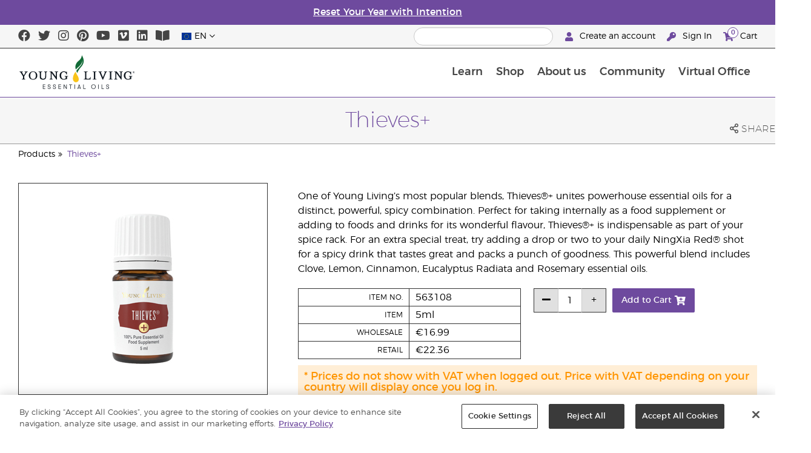

--- FILE ---
content_type: text/html; charset=utf-8
request_url: https://www.youngliving.com/en_eu/products/thieves
body_size: 15870
content:
<!DOCTYPE html>
<html lang="en">
<head>
    <meta charset="utf-8" />
    <meta name="viewport" content="width=device-width, initial-scale=1.0" />
    <link rel="shortcut icon" href="/assets/images/favicon.ico">
    
<meta name="robots" content="NOODP"><link rel="shortcut icon" href="//assets.ctfassets.net/qx1dg9syx02d/3pGKZ2dBhL5gD0O9r85oXT/cbc2bb0c1a4f288d53cc416595b7f08a/favicon.ico"><link rel="icon" type="image/png" href="//images.ctfassets.net/qx1dg9syx02d/5jIZO8KajYqKcbg4i02tDF/179a9f82b7987d6821140dd33138191a/favicon-196x196.png?w=196&h=196" sizes="196x196"><link rel="icon" type="image/png" href="//images.ctfassets.net/qx1dg9syx02d/5jIZO8KajYqKcbg4i02tDF/179a9f82b7987d6821140dd33138191a/favicon-196x196.png?w=96&h=96" sizes="96x96"><link rel="icon" type="image/png" href="//images.ctfassets.net/qx1dg9syx02d/5jIZO8KajYqKcbg4i02tDF/179a9f82b7987d6821140dd33138191a/favicon-196x196.png?w=32&h=32" sizes="32x32"><link rel="icon" type="image/png" href="//images.ctfassets.net/qx1dg9syx02d/5jIZO8KajYqKcbg4i02tDF/179a9f82b7987d6821140dd33138191a/favicon-196x196.png?w=16&h=16" sizes="16x16"><link rel="icon" type="image/png" href="//images.ctfassets.net/qx1dg9syx02d/5jIZO8KajYqKcbg4i02tDF/179a9f82b7987d6821140dd33138191a/favicon-196x196.png?w=128&h=128" sizes="128x128"><meta name="application-name" content="Young Living"><meta name="msapplication-TileColor" content="#FFFFFF"><meta name="msapplication-TileImage" content="//images.ctfassets.net/qx1dg9syx02d/5jIZO8KajYqKcbg4i02tDF/179a9f82b7987d6821140dd33138191a/favicon-196x196.png?w=144&h=144"><meta name="msapplication-square70x70logo" content="//images.ctfassets.net/qx1dg9syx02d/5jIZO8KajYqKcbg4i02tDF/179a9f82b7987d6821140dd33138191a/favicon-196x196.png?w=70&h=70"><meta name="msapplication-square150x150logo" content="//images.ctfassets.net/qx1dg9syx02d/5jIZO8KajYqKcbg4i02tDF/179a9f82b7987d6821140dd33138191a/favicon-196x196.png?w=150&h=150"><meta name="msapplication-wide310x150logo" content="https://images.ctfassets.net/qx1dg9syx02d/7urDFp5QSScC8MBZxTthq/bcf2a7befa4cdca6ec3d85639dd23977/mstile-310x150.png?w=310&h=150"><meta name="msapplication-square310x310logo" content="https://images.ctfassets.net/qx1dg9syx02d/5jIZO8KajYqKcbg4i02tDF/179a9f82b7987d6821140dd33138191a/favicon-196x196.png?w=310&h=310"><link rel="apple-touch-icon-precomposed" href="//images.ctfassets.net/qx1dg9syx02d/5jIZO8KajYqKcbg4i02tDF/179a9f82b7987d6821140dd33138191a/favicon-196x196.png?w=152&h=152"><link rel="apple-touch-icon-precomposed" sizes="57x57" href="http://images.ctfassets.net/qx1dg9syx02d/5jIZO8KajYqKcbg4i02tDF/179a9f82b7987d6821140dd33138191a/favicon-196x196.png?w=57&h=57"><link rel="apple-touch-icon-precomposed" sizes="114x114" href="http://images.ctfassets.net/qx1dg9syx02d/5jIZO8KajYqKcbg4i02tDF/179a9f82b7987d6821140dd33138191a/favicon-196x196.png?w=114&h=114"><link rel="apple-touch-icon-precomposed" sizes="72x72" href="http://images.ctfassets.net/qx1dg9syx02d/5jIZO8KajYqKcbg4i02tDF/179a9f82b7987d6821140dd33138191a/favicon-196x196.png?w=72&h=72"><link rel="apple-touch-icon-precomposed" sizes="144x144" href="http://images.ctfassets.net/qx1dg9syx02d/5jIZO8KajYqKcbg4i02tDF/179a9f82b7987d6821140dd33138191a/favicon-196x196.png?w=144&h=144"><link rel="apple-touch-icon-precomposed" sizes="60x60" href="http://images.ctfassets.net/qx1dg9syx02d/5jIZO8KajYqKcbg4i02tDF/179a9f82b7987d6821140dd33138191a/favicon-196x196.png?w=60&h=60"><link rel="apple-touch-icon-precomposed" sizes="120x120" href="http://images.ctfassets.net/qx1dg9syx02d/5jIZO8KajYqKcbg4i02tDF/179a9f82b7987d6821140dd33138191a/favicon-196x196.png?w=120&h=120"><link rel="apple-touch-icon-precomposed" sizes="76x76" href="http://images.ctfassets.net/qx1dg9syx02d/5jIZO8KajYqKcbg4i02tDF/179a9f82b7987d6821140dd33138191a/favicon-196x196.png?w=76&h=76"><link rel="apple-touch-icon-precomposed" sizes="152x152" href="http://images.ctfassets.net/qx1dg9syx02d/5jIZO8KajYqKcbg4i02tDF/179a9f82b7987d6821140dd33138191a/favicon-196x196.png?w=152&h=152"><script type='text/javascript' src='//static.queue-it.net/script/queueclient.min.js'></script><script data-queueit-c='youngliving' data-queueit-intercept-domain='youngliving.com' data-queueit-intercept="true" type='text/javascript' src='//static.queue-it.net/script/queueconfigloader.min.js'> </script>    <meta name="description" content="Vitality Thieves essential oil uses include supporting overall wellness and a healthy immune system. When taken internally, it may also help support a healthy respiratory system.">
<meta name="twitter:card" content="summary">
<meta name="twitter:site" content="@younglivingeo">
<meta name="twitter:creator" content="@younglivingeo">
<meta name="twitter:title" content="Thieves+">
<meta name="twitter:description" content="Vitality Thieves essential oil uses include supporting overall wellness and a healthy immune system. When taken internally, it may also help support a healthy respiratory system.">
<meta name="twitter:image" content="https://static.youngliving.com/productimages/large/563108.jpg">
<link rel="alternate" href="/en_US/products/thieves-vitality" hreflang="en-us">
<link rel="alternate" href="/es_US/products/thieves-vitality" hreflang="es-us">
<link rel="alternate" href="/en_GB/products/thieves" hreflang="en-gb">
<link rel="alternate" href="/en_EU/products/thieves" hreflang="en">
<link rel="alternate" href="/fi_FI/products/thieves-plus" hreflang="fi-fi">
<link rel="alternate" href="/de_AT/products/thieves" hreflang="de-at">
<link rel="alternate" href="/de_DE/products/thieves" hreflang="de-de">
<link rel="alternate" href="/es_ES/products/thieves" hreflang="es-es">
<link rel="alternate" href="/cs_CZ/products/thieves-plus" hreflang="cs-cz">
<link rel="alternate" href="/sv_SE/products/thieves-plus" hreflang="sv-se">
<link rel="alternate" href="/ro_RO/products/thieves" hreflang="ro-ro">
<link rel="alternate" href="/lt_LT/products/thieves" hreflang="lt-lt">
<link rel="alternate" href="/nl_NL/products/thieves" hreflang="nl-nl">
<link rel="alternate" href="/fr_FR/products/thieves" hreflang="fr-fr">
<link rel="alternate" href="/ru_RU/products/thieves" hreflang="ru-ru">

    <title>Thieves&#x2B; | Young Living Essential Oils</title>
    
            <link href="/assets/styles/min/libs.css?v=zpJADKrdJUGKpRODade-zjr-8IRYLCrRdfpusJHPJoc" rel="stylesheet" />
            <link href="/assets/styles/min/cymbeo.css?v=wKbRFkyJigqHl9IN0g392351-WSUfFguUGXw852NCGM" rel="stylesheet" />
            <link href="/assets/styles/min/yl.css?v=lySZDZfWoXV3qw22c6Ov39u3R00d4V5UvEKiJ7oa38Q" rel="stylesheet" />
        
</head>
<body>
    

<script src="/assets/js/min/libs.js?v=oVXt9Vdpkk3hL5EsSDjd1u-waeEcSSvWGEvyu1mpVF8"></script>
<script src="https://cdn.gbqofs.com/yliving/virtualoffice/p/detector-dom.min.js" id="_cls_detector"></script>

    
<div id="siteHeader" class="content-group c3">

                

    
<style>
  @import url('https://fonts.cdnfonts.com/css/domaine-display');
   @font-face {
  font-family: GT_Walsheim_Pro;
  src: local("GT Walsheim Pro Regular"),local("GTWalsheimProRegular"),url(GTWalsheimProRegular.woff2) format("woff2"),url(GTWalsheimProRegular.woff) format("woff"),url(GTWalsheimProRegular.ttf) format("truetype");
  font-weight: 400;
  font-style: normal
  }
/* Modal base styling */
.modal1 {
display: none;
position: fixed;
z-index: 1;
left: 0;
top: 0;
width: 100%;
height: 100%;
overflow: auto;
background-color: rgba(0,0,0,0.5);

}

.modal-content1 {
background-color: #fefefe;
margin: 80px auto;
padding: 20px;
border: 1px solid #888;
width: 100%;
text-align: center;

}
.modal-content1 > a{
font-size: large;
color: black;
text-align: center;
text-decoration: underline;
}
/* Close button */
.close1 {
color: rgb(69, 69, 69);
float: right;
font-size: 60px !important;
font-weight: bold;

}

.close1:hover,
.close1:focus {
color: black;
text-decoration: none;
cursor: pointer;
}
@media (max-width: 989px) {
.modal-content1 {

margin: 40px auto;


}
}
#countdown {
font-family: 'Domaine Display', sans-serif;
text-align: center;
margin-top: 20px;
margin-bottom:20px;
}

#countdown h2 {
font-size: 1.6rem;  
display: inline-block;
font-weight: 400;
font-family: 'GT_Walsheim_Pro', sans-serif;
}

#timer {
font-weight: 400;
font-family: 'GT_Walsheim_Pro', sans-serif;

}
.black-friday-link {
font-size: 1.6rem;  
color: white;      
text-decoration: none; 
font-weight: bold;  
text-decoration: underline;
font-family: 'Domaine Display', sans-serif;
}

.black-friday-link:hover {
color: white; 
text-decoration: underline;
}
@media only screen and (min-width: 990px) {
#siteHeader {
 transition: opacity 0.3s ease, visibility 0.3s ease;
}

}

        /* ===== Pre‑loader overlay ===== */
        #preloader {
      position: fixed;
      inset: 0;              
      display: flex;
      align-items: center;
      justify-content: center;
      background: #ffffff;
      z-index: 9999;
      opacity: 1;
      transition: opacity .4s ease-out;
    }
    #preloader img{
      width: 50%;
    }
    #preloader .loader-content {
  display: flex;
  flex-direction: column;
  align-items: center;
  gap: 1rem;        /* space between logo and bar */
}
#preloader.loaded {
      opacity: 0;
      pointer-events: none;
    }
/* bar “track” */
.loader-bar {
  width: 200px;
  height: 6px;
  background: #e0e0e0;
  border-radius: 3px;
  overflow: hidden;
  position: relative;
}
/* animated “fill” */
.loader-bar-fill {
  position: absolute;
  inset: 0;            
  background: #006E37;   
  transform: translateX(-100%);        
  animation: load 1.6s cubic-bezier(.4,0,.2,1) infinite;
}


/* keyframes – sweeps left → right in a loop */
@keyframes load {
  0%   { transform: translateX(-100%); }
  50%  { transform: translateX(0);     }
  100% { transform: translateX(100%);  }
}
</style>
<script>
  // Hide the loader
  window.addEventListener('load', () => {
    const preloader = document.getElementById('preloader');
    preloader.classList.add('loaded');          
    preloader.addEventListener('transitionend', () => preloader.remove());

    document.querySelector('main.app').hidden = false;
  });
</script>
      <!-- ===== Pre‑loader (shows until window.load fires) ===== -->
      <div id="preloader">
        <div class="loader-content">         
          <img src="https://images.ctfassets.net/x0wnv07j8mtt/2do1w6GtWLOdE9N06gKEeq/4d7c7fc88f814e83b2baf77a0fcfa9da/YL_Logo_2022_FULL__1_.svg"
               alt="Loading…">
      
          <!-- NEW progress bar -->
          <div class="loader-bar">
            <div class="loader-bar-fill"></div>
          </div>
        </div>
      </div>
<div id="siteHeaderSpecialMessageBar">
<div style="display: none;"  id="countdown" >
<h2>End of the Year Sale ends in:<br> <span id="timer">00d  00h  00m  00s</span></h2>
</div>
<p style="display: none;">Order by 10 December for Christmas delivery!</p>
  <p  >
  <a  href="/en_eu/ipaper/january-2026/reset-rituals-guide-en-eu" >
Reset Your Year with Intention
</a>
</p>
</div>
<div id="linksModal2" class="modal1">
<div class="modal-content1">
  <span class="close1">&times;</span>
  <a href="https://apps.apple.com/us/app/young-living-essentials/id6450831186">
    Kick Off Tickets</a><br><br>
  <a href="https://play.google.com/store/apps/details?id=com.youngliving.android">ANDROID APP ON Google play</a><br>
</div>
</div>
<script src="https://ajax.googleapis.com/ajax/libs/jquery/3.5.1/jquery.min.js"></script>
<script>
$(document).ready(function(){
$('#openMessage').click(function(e) {
  e.preventDefault();
  $('#linksModal2').show();
});

$('.close1, #linksModal2').click(function(){
  $('#linksModal2').hide();
});

$('.modal-content1').click(function(e){
  e.stopPropagation(); 
});
});
</script>
<script>

const countDownDate = new Date("2025-12-11T00:00:00Z").getTime();

const countdownFunction = setInterval(() => {
const now = new Date().getTime();
const distance = countDownDate - now;

if (distance > 0) {
  const days = Math.floor(distance / (1000 * 60 * 60 * 24));
  const hours = Math.floor((distance % (1000 * 60 * 60 * 24)) / (1000 * 60 * 60));
  const minutes = Math.floor((distance % (1000 * 60 * 60)) / (1000 * 60));
  const seconds = Math.floor((distance % (1000 * 60)) / 1000);

  document.getElementById("timer").innerHTML = `${days}d ${hours}h ${minutes}m ${seconds}s`;
} else {
  clearInterval(countdownFunction);
  document.getElementById("countdown").innerHTML = `
    <h2><a href="https://www.youngliving.com/en_eu/ipaper/december-2025/2025-dec-gift-guide-en-eu" target="_self" class="black-friday-link">Gift Guide: Celebrate Moments That Matter</a></h2>
  `;
}
}, 1000);
</script>


    <style>
        #siteHeaderSpecialMessageBar {
   color: #fff;
    background-color: #6E4A9E;
    width: 100%;
    height: 40px;
    display: flex;
    align-items: center;
    justify-content: center;
}

#siteHeaderSpecialMessageBar p, #siteHeaderSpecialMessageBar p a {
    color: #fff;
    margin: 0;
    text-align: center;
    font-size: 16px;
    font-family: 'Montserrat', sans-serif;
    font-weight: 700;
}

#siteHeaderSpecialMessageBar p a {
    text-decoration: underline;
}
#clonedSpecialMessageBar {
    color: #fff;
    background-color: #6E4A9E;
    width: 100%;              
       
    height: 40px;
    display: flex;
    align-items: center;
    justify-content: center;
    position: fixed;
    top: 0;
    left: 0;                 
    right: 0;                
    margin: 0 auto;            
    z-index: 1050;
transform: translateX(0);
}


#clonedSpecialMessageBar p, #clonedSpecialMessageBar p a {
    color: #fff;
    margin: 0;
    text-align: center;
    font-size: 16px;
    font-family: 'Montserrat', sans-serif;
    font-weight: 700;
}

#clonedSpecialMessageBar p a {
    text-decoration: underline;
}
.product-category h2 {
	display: none !important;
 
 };
    </style>

<script>
  !function (t, e, c, n) {
      var s = e.createElement(c);
      s.async = 1, s.src = 'https://statics.yespo.io/scripts/' + n + '.js';
      var r = e.scripts[0];
      r.parentNode.insertBefore(s, r);
      var f = function () {
          f.c(arguments);
      };
      f.q = [];
      f.c = function () {
      f.q.push(arguments);
    };
t['eS'] = t['eS'] || f;
}(window, document, 'script', '97471CC4D899479EA596C8D5C8FCAA17');
</script><script>eS('init');</script>

                
    
<div id="siteHeaderTopBar" class="content-group c3">

            <div class="content-container">
                    

    
<div class="social-media-links content">
<a class="social-icon facebook" target="_blank" href="https://www.facebook.com/YoungLivingEurope/" title="Young Living Essential Oils Facebook">
<i class="fab fa-facebook" aria-hidden="true"></i>
</a>
<a class="social-icon twitter" target="_blank" href="https://twitter.com/yleoeurope" title="Young Living Essential Oils Twitter">
<i class="fab fa-twitter" aria-hidden="true"></i>
</a>
<a class="social-icon instagram" target="_blank" href="https://www.instagram.com/younglivingeurope/" title="Instagram">
<i class="fab fa-instagram" aria-hidden="true"></i>
</a>
<a class="social-icon pinterest" target="_blank" href="https://www.pinterest.co.uk/younglivingeuro/" title="Pinterest">
<i class="fab fa-pinterest" aria-hidden="true"></i>
</a>
<a class="social-icon youtube" target="_blank" href="https://www.youtube.com/YoungLivingEurope" title="Young Living Essential Oils YouTube">
<i class="fab fa-youtube" aria-hidden="true"></i>
</a>
<a class="social-icon vimeo" target="_blank" href="https://vimeo.com/younglivingeurope" title="Vimeo">
<i class="fab fa-vimeo" aria-hidden="true"></i>
</a>
<a class="social-icon linkedin" target="_blank" href="https://www.linkedin.com/company/young-living-essential-oils/" title="Young Living Essential Oils LinkedIn">
<i class="fab fa-linkedin" aria-hidden="true"></i>
</a>
 <a href='https://library.youngliving.com/en/eu'>
        <i class='fas fa-book-open' aria-hidden='true'></i>
        </a>
</div>




                    

    
<div class="site-header-dynamic-controls">
  <div id="headerLocaleSelection" class="locale-selections"></div>
  <div id="headerProductSearch" class="yl-search" data-prodidx="YL_Products_en_EU_Prod" data-catidx="YL_Categories_en_EU_Prod"></div>
</div>

    <style>
        #siteHeader .site-header-dynamic-controls {
  margin: 0 10px;
  flex: 2;
  display: flex;
  align-items: center;
  justify-content: space-between;
};
    </style>



                    

    
<div id="siteHeaderVoLinks" class="content">

<a class="link signed-out" href="/vo/#/enroll/start">
  <i class="fas fa-user"></i>
Create an account
</a>
<a class="link signed-out" href="/vo/#/login">
  <i class="fas fa-key"></i>
Sign In
</a>
<span class="link signed-in">
  <i class="fas fa-user"></i>
  <span class="user-name-value"></span>
  <span class="sub-menu">
    <button class="logout-control"> Logout </button>
    <a href="/vo/#/my-profile-dashboard">My Profile</a>
  </span>
</span>
<a class="link cart-icon" href="/vo/#/shopping-cart" >
  <i class="fas fa-shopping-cart">
    <span class="cart-indicator">
      <span class="cart-qty"></span>
    </span>
  </i>
Cart
</a>
</div>




            </div>
</div>





                
    
<div id="siteHeaderMainBar" class="content-group c4">

            <div class="content-container">
                    

    
<div id="mobileMenuControls">
  <button id="mobileMenuBtn">
    <i class="fas fa-bars"></i>
  </button>
  <button id="mobileSearchBtn">
    <i class="fas fa-search"></i>
  </button>
</div>




                    

    
<div class="site-logo">
                <a href="/en_EU">
<img src="https://images.ctfassets.net/x0wnv07j8mtt/2do1w6GtWLOdE9N06gKEeq/4d7c7fc88f814e83b2baf77a0fcfa9da/YL_Logo_2022_FULL__1_.svg">
                </a>
</div>




                    
    
<div id="siteHeaderMenuItems" class="content-group c6 menu-items">

                
    
<div class="content-group c1 menu-item with-content">
            <a class="title" href="/en_EU/discover">
                Learn
            </a>

            <div class="menu-content two-column">
                    

    
<div class='menu-content-item'>
  <a class='title' href='/en_EU/discover'>Discover Essential Oils</a>
  <div class='links'>
    <a href='/en_EU/discover/about'>About Essential Oils</a>
<a href='/en_EU/discover/history-of-essential-oils'>History of Essential Oils</a>
    <a href='/en_EU/discover/guide'>Essential Oils Guide</a>
    <a href='/en_EU/discover/safety-guidelines'>Essential Oil Safety</a>
    <a href='/en_EU/discover/seed-to-seal'>Seed to Seal®</a>
    <a href='/en_EU/essential-oil-diffuser-guide'>Essential Oil Diffuser Guide</a>
             <a href='/en_EU/opportunity/enrolment-process'>Young Living Enrolment Process</a>
  </div>
</div>

<div class='menu-content-item'>
  <span class='title'>Young Living Brands</span>
  <div class='links'>
    <a href='/en_EU/products/c/beauty/bath-body/kidscents'>KidScents®</a>
    <a href='/en_eu/products/c/healthy-and-fit/ningxia'>NingXia Red®</a>
    <a href='/en_EU/products/c/savvy-minerals'>Savvy Minerals®</a>
    <a href='/en_EU/products/c/at-home/seedlings'>Seedlings®</a>
    <a href='/en_EU/products/brands/thieves'>Thieves®</a>
      <a href='/en_eu/simplified-by-jakob-and-kait-eu'>Simplified by Jacob + Kait</a>
     </div>
</div>

<div class='menu-content-item'>
<span class='title'>Food Supplements</span>
<div class='links'>
  <a href='/en_eu/products/c/healthy-and-fit/supplements'>Supplements</a>
    <a href='/en_eu/supplements-learn-about-nutrients'>Learn about nutrients</a>
<a href='https://viewer.ipaper.io/young-living/supplements-2025/yl-emea-supplementguide-2025-nl/'>The Young Living Food Supplements Guide</a>
</div>
</div>

<div class='menu-content-item'>
  <span class='title'>Global Farms</span>
  <div class='links'>
  <a href='/en_EU/company/younglivingfarms'>Global Farms</a>
  </div>
</div>

<div class='menu-content-item'>
  <span class='title'>Common Questions</span>
  <div class='links'>
    <a href='/blog/eu/en/how-to-use-essential-oils/'>How to Use Essential Oils</a>
  </div>
</div>




            </div>
</div>





                
    
<div id="productsMenuGroup" class="content-group c1 menu-item with-content">
            <a class="title" href="/en_EU/products">
                Shop
            </a>

            <div class="menu-content three-column">
                    

    
<div class='menu-content-item'>
	<a class='title' href='/en_eu/products/c/new-and-featured'>New Products & Offers</a>
	  <div class='links'>
		<a href='/en_eu/products/c/new-and-featured'>New Products & Offers</a>
		<a href='/en_eu/products/c/loved-by-millions'>Best Sellers</a>

	  </div>
	</div>
	
	
	<div class='menu-content-item'>
	<a class='title' href='/en_eu/products/c/youngliving-brands'>Young Living Brands</a>
	  <div class='links'>
		<a href='/en_eu/products/c/essential-oils/animal-scents'>Animal Scents®</a>
		<a href='/en_eu/products/kidscents-new'>KidScents®</a>
		<a href='/en_eu/products/ningxia-red-new'>NingXia Red®</a>
		<a href='/en_eu/products/c/beauty/bloom-products'>Bloom®</a>
		<a href='/en_eu/products/c/beauty/art-products'>Art®</a>
		<a href='/en_eu/products/c/home/seedlings-new'>Seedlings®</a>
		<a href='/en_eu/products/brands/thieves-new'>Thieves®</a>
                <a href='/en_eu/simplified-by-jakob-and-kait-eu'>Simplified by Jacob + Kait</a>
	  </div>
	</div>
	
	<div class='menu-content-item'>
	<a class='title' href='/en_eu/products/c/healthy-and-fit/supplements-new'>Food Supplements</a>
	  <div class='links'>
		<a href='/en_eu/products/c/healthy-and-fit/supplements-new'>Food Supplements</a>
		
	</div>
	</div>
	
	<div class='menu-content-item'>
	<a class='title' href='/en_eu/products/c/essential-oils-new'>Essential Oil Products</a>
	  <div class='links'>
		<a href='/en_eu/products/c/essential-oils/singles'>Essential Oil Singles</a>
		<a href='/en_eu/products/c/essential-oils/blends'>Essential Oil Blends</a>
		<a href='/en_eu/products/c/essential-oils/roll-ons'>Essential Oil Roll-Ons</a>
		<a href='/en_eu/products/c/essential-oils/collections'>Collections</a>
		<a href='/en_eu/products/c/essential-oils/plus-oil-range'>Plus Oil Range</a>
	  </div>
	</div>
	
	<div class='menu-content-item'>
	<a class='title' href='/en_eu/products/c/starter-kits'>Starter Kits</a>
	  <div class='links'>
		<a href='/en_eu/opportunity/products/starter-kit'>Premium Starter Kits</a>
		<a href='/en_eu/opportunity/products/essential-rewards-kits'>Loyalty Rewards Kits</a>
	  </div>
	</div>
	
	<div class='menu-content-item'>
	<a class='title' href='/en_eu/products/c/diffusers'>Diffusers</a>
	  <div class='links'>
		<a href='/en_eu/products/c/essential-oils/tools'>Diffusers</a>
		<a href='/en_eu/products/c/replacement-parts'>Replacement parts</a>
		
	  </div>
	</div>
	
	<div class='menu-content-item'>
	<a class='title' href='/en_eu/products/c/business-tools'>Business Tools</a>
	  <div class='links'>
		<a href='/en_eu/products/id/50941'>Product Guide</a>
		<a href='/en_eu/shop/business-tools/samples'>Samples</a>
		<a href='/en_eu/opportunity/products/business-accessories'>Accessories</a>
	  </div>
	</div>
	
	<div class='menu-content-item'>
	<a class='title' href='/en_eu/products/c/personal-care'>Personal Care</a>
	  <div class='links'>
		<a href='/en_eu/shop/personal-care/skin-care'>Skin Care</a>
		<a href='/en_eu/shop/personal-care/body-care'>Body Care</a>
		<a href='/en_eu/products/c/essential-oils/massage-oils'>Massage Oils</a>
		<a href='/en_eu/products/c/beauty/bath-body/hair-care'>Hair Care</a>
		<a href='/en_eu/products/c/home/oral-care'>Dental Care</a>
	   </div>
	</div>
	
	<div class='menu-content-item'>
	<a class='title' href='/en_eu/products/c/shop-by-need'>Shop by need</a>
	  <div class='links'>
		<a href='/en_eu/shop-by-need/feminine-wellness'>Feminine Wellness</a>
		<a href='/en_eu/shop-by-need/masculine-wellness'>Masculine Wellness</a>
		<a href='/en_eu/shop-by-need/inspired-living'>Inspired Living</a>
		<a href='/en_eu/shop-by-need/natural-homecare'>Natural homecare</a>
		<a href='/en_eu/shop-by-need/rest-relaxation'>Rest / Relaxation</a>
		<a href='/en_eu/shop-by-need/sport'>Sport</a>
	  </div>
	</div>
	
	
	<div class='menu-content-item'>
	<a class='title' href='/en_eu/products/c/shop-by-season'>Shop by Season</a>
	  <div class='links'>
		<a href='/en_eu/shop-by-season/autumn'>Autumn</a>
		<a href='/en_eu/shop-by-season/spring'>Spring</a>
		<a href='/en_eu/shop-by-season/summer'>Summer</a>
		<a href='/en_eu/shop-by-season/winter'>Winter</a>
	  </div>
	</div>
	
	
	




            </div>
</div>





                
    
<div class="content-group c1 menu-item with-content">
            <a class="title" href="/en_EU/opportunity">
                About us
            </a>

            <div class="menu-content two-column">
                    

    
<div class='menu-content-item'>
<a class='title' href='/en_eu/opportunity/become-a-brand-partner'>Become a Brand Partner</a>
<div class='links'>
<a href='/en_eu/opportunity/become-a-brand-partner'>Become a Brand Partner</a>
</div>
</div>

<div class='menu-content-item'>
<a class='title' href='/en_eu/opportunity/compensation-plan'>Compensation Plan</a>
<div class='links'>
<a href='/en_eu/opportunity/compensation-plan'>Compensation Plan</a>
</div>
</div>

<div class='menu-content-item'>
<a class='title' href='/en_eu/opportunity/loyalty-rewards'>Loyalty Rewards</a>
<div class='links'>
<a href='/en_eu/opportunity/loyalty-rewards'>Loyalty Rewards</a>
</div>
</div>

<div class='menu-content-item'>
<a class='title' href='/en_eu/opportunity/success'>Brand Partner Moments</a>
<div class='links'>
<a href='/en_eu/opportunity/success'>Brand Partner Moments</a>
</div>
</div>

<div class='menu-content-item'>
<a class='title' href='/en_eu/company/events/recognition'>Global Recognition</a>
<div class='links'>
<a href='/en_eu/opportunity/Recognition/rank-advancement'>Rank Advancement</a>
<a href='/en_eu/company/events/recognition'>Recognition Retreats</a>
</div>
</div>

<div class='menu-content-item'>
<a class='title' href='/en_eu/company/about/anniversary/25-benefits-of-being-a-young-living-member'>25 Brand Partner Benefits</a>
<div class='links'>
<a href='/en_eu/company/about/anniversary/25-benefits-of-being-a-young-living-member'>25 Brand Partner Benefits</a>
</div>
</div>




            </div>
</div>





                
    
<div class="content-group c1 menu-item with-content">
            <a class="title" href="/en_EU/company">
                Community
            </a>

            <div class="menu-content three-column">
                    

    
  <div class='menu-content-item'>
  <a class='title' href='/en_EU/company/about'>About Young Living</a>
  <div class='links'>
  <a href='/en_EU/company/our-founder'>Our Founder</a>
  <a href='/en_EU/company/about/mission-statement'>Mission Statement</a>
  <a href='/en_eu/company/protecting-our-planet'>Protecting Our Planet</a>
  <a href='/en_EU/company/about/executive-management-team'>Executive Management Team</a>
  <a href='/en_EU/company/about/global-leadership-team'>Global Leadership Team</a>
  <a href='/en_EU/company/younglivingfarms'>Young Living Farms</a>
  <a href='/en_eu/yl-patent-page'>Young Living Patents</a>
  <a href='/en_eu/discover/the-young-living-difference'>The Young Living Difference</a>
  </div>
  </div>

  <div class='menu-content-item'>
  <a class='title' href='/en_EU/company/events/featured-events'>Events</a>
  <div class='links'>
<a style="display: none;" href='/en_eu/kick-off-2025'>Kick-Off </a>
 <a href='/en_EU/company/events/featured-events'>All Events</a>
<a style="display: none;" href='/en_eu/european-convention-vienna'>2025 European Convention</a>
<a href='/en_eu/greece-together-incentive'>Greece Together</a>
<a href='/en_eu/company/events/featured-events/young-living-day'>Young Living Day</a>  
  <a href='/en_EU/company/events/recognition'>Recognition Retreats</a>
  </div>
  </div>

  <div class='menu-content-item'>
  <span class='title'>Opportunity</span>
  <div class='links'>
  <a href='https://www.youngliving.com/en_EU/opportunity/Promotions/'>Promotions</a>
<a style="display: none;" href='/en_eu/december-enrolment-promotion'>Enrolment Promotion</a>
<a style="display: none;"  href='https://www.youngliving.com/en_eu/incentive-3-2-1'>3-2-1 Incentive</a>
<a style="display: none;"  href='https://www.youngliving.com/en_eu/discover-yl-incentive'>Discover YL: Your Meeting, Your Momentum!</a>
 <a href='https://young-living.esclick.me/1N8wKObNwK8q'>Promotional Newsletter</a>
  </div>
  </div>

  <div class='menu-content-item'>
  <a class='title' href='/en_EU/company/media'>Media Center</a>
  <div class='links'>
  <a href='https://library.youngliving.com/en/eu'>Digital Library</a>
  <a href='https://www.youngliving.com/blog/eu/en/'>Blog</a>
  </div>
  </div>

  <div class='menu-content-item'>
  <a class='title' href='/en_EU/company/contactus'>Contact Us</a>
  <div class='links'>
  <a href='/en_EU/company/contactus/GHQ-virtual-tour'>Global Headquarters Virtual Tour</a>
  <a href='/en_EU/company/contactus/international'>International Offices</a>
  <a href='/en_EU/company/careers'>Careers</a>
  </div>
  </div>





            </div>
</div>





                
    
<div class="content-group c1 menu-item with-content">
            <a class="title" href="/vo">
                Virtual Office
            </a>

            <div class="menu-content two-column">
                    

    
<div class="menu-content-item signed-out">
<a class="title" href="/vo/#/login">
                Sign In
            </a>
</div>
<div class="menu-content-item signed-out">
<a class="title" href="/vo/#/enroll/start">
                Become a Brand Partner
            </a>
</div>
<div class="menu-content-item signed-in with-content">
<a class="title" href="/vo/#/dashboard">
                Dashboard
            </a>
<div class="links">
<a href="/vo/#/dashboard/summary">
                   Summary
                 </a>
<a href="/vo/#/dashboard/qualification">
                   Rank Qualification
                 </a>
<a href="/vo/#/dashboard/silverbound">
                   Silver Bound
                 </a>
</div>
</div>
<div class="menu-content-item signed-in">
<a class="title" href="/vo/#/news">
                Brand Partner News
            </a>
</div>
<div class="menu-content-item signed-in with-content">
<a class="title" href="/vo/#/essential-rewards">
               Loyalty Rewards
            </a>
<div class="links">
<a href="/vo/#/essential-rewards/dashboard/my-order">
                   My Monthly Order
                 </a>
<a href="/vo/#/essential-rewards/dashboard/points">
                   Loyalty Points
                 </a>
<a href="/vo/#/essential-rewards/dashboard/pv-assistant">
                   PV Assistant
                 </a>
</div>
</div>
<div class="menu-content-item signed-in">
<a class="title" href="/vo/#/quick-order/shopping-cart">
                Cart
            </a>
</div>
<div class="menu-content-item signed-in">
<a class="title" href="/vo/#/organization">
                Downline Viewer
            </a>
<div class="links">
<a href="/vo/#/organization/fs">
                   Full View
                 </a>
<a href="/vo/#/organization">
                   Downline Viewer
                 </a>
<a href="/vo/#/messagecenter">
                   Message Center
                 </a>
</div>
</div>
<div class="menu-content-item signed-in with-content">
<a class="title" href="/vo/#/resources">
                Brand Partner Resources
            </a>
<div class="links">
<a href="/vo/#/resources">
                  Brand Partner Resources
                 </a>
<a href="/vo/#/resources/policies">
                   Policies and Procedures
                 </a>
<a href="/vo/#/event-asset-hub">
                   Event Asset Hub
                 </a>
<a href="/vo/#/link-builder">
                   Link Builder
                 </a>
</div>
</div>
<div class="menu-content-item signed-in with-content">
<a class="title" href="/vo/#/my-profile-dashboard">
                My Profile
            </a>
<div class="links">
<a href="/vo/#/my-profile-dashboard">
                   My Profile
                 </a>
<a href="/vo/#/account/commissions">
                   My Commission
                 </a>
<a href="/vo/#/account-information/order-history">
                   My Order History
                 </a>
<a href="/vo/#/my-address-book">
                   My Address Book
                 </a>
<a href="/vo/#/my-profile/my-wallet">
                   My Wallet
                 </a>
<a href="/vo/#/my-profile/voucher/voucher-history">
                  Voucher History
                 </a>
<a href="/vo/#/my-profile/preferences">
                   My Preferences
                 </a>
<a href="/vo/#/pws/subscription">
                   MyYL Website
                 </a>
</div>
</div>




            </div>
</div>





                

    
<div id="mainMenuLocaleSelection" class="locale-selections"></div>




</div>





                    

    
<div id="mobileMenuIndicators">
  <a class="cart-icon" href="/vo/#/shopping-cart" >
    <i class="fas fa-shopping-cart"></i>
    <span class="cart-indicator">
      <span class="cart-qty"></span>
    </span>
  </a>
</div>

<div id="mobileSearchBar">
  <div class="yl-search" data-prodidx="YL_Products_en_EU_Prod" data-catidx="YL_Categories_en_EU_Prod"></div>
</div>




            </div>
</div>





</div>


    <style>
        @media only screen and (max-width: 989px) {
  body {
    padding-top: 97px;
  }

  #siteHeader #siteHeaderMainBar #mobileSearchBar {
    top: 97px;
  }

  #siteHeader #siteHeaderMainBar>.content-container>.menu-items {
    top: 97px;
  }
}

@media only screen and (min-width: 990px) {
  body {
    padding-top: 160px;
  }
}

@media only screen and (min-width: 990px) {
#siteHeader #siteHeaderMainBar>.content-container>.menu-items .menu-item>.menu-content>.menu-content-item>.title {
    color: #6E4A9E;
    display: block;
    font-size: 16px;
    font-weight: normal;
    padding-bottom: 3px;
    border-bottom: 1px solid #b3b3b3;
    margin-bottom: 10px;
    font-family: 'Montserrat', sans-serif;
    text-decoration: none;
}
}

;
    </style>


    <main id="mainPage">
            <header id="pageTitle">
                <div class="content-container">
                    <div id="pageTitleContent">
                        <h1>Thieves&#x2B;</h1>

                    </div>
                    <div class="social-share-links">
                        <div class="icon a2a_dd">
                            <i class="far fa-share-alt"></i>
                            <span class="text">Share</span>
                        </div>
                    </div>
                </div>
            </header>

            <div id="pageBreadcrumbs">
                <div class="content-container">
                    <a href='/en_EU/products'>Products</a>
<a href='/en_EU/products/thieves'>Thieves+</a>

                </div>
            </div>

            

<div class="product-view">
    <div class="content-container">
        <div class="product-images">
            <div id="productImageView">
                <div class="image-wrap">
                    <div class="image-view">
                        <div class="image">
                            <img src="https://static.youngliving.com/productimages/large/563108.jpg" onerror="this.src='/assets/images/no-image.svg'"/>
                        </div>
                    </div>
                </div>
            </div>
        </div>
        <div class="product-meta">
            <div class="description">
                <p>
                    <p>One of Young Living’s most popular blends, Thieves®+ unites powerhouse essential oils for a distinct, powerful, spicy combination. Perfect for taking internally as a food supplement or adding to foods and drinks for its wonderful flavour, Thieves®+ is indispensable as part of your spice rack. For an extra special treat, try adding a drop or two to your daily NingXia Red® shot for a spicy drink that tastes great and packs a punch of goodness. This powerful blend includes Clove, Lemon, Cinnamon, Eucalyptus Radiata and Rosemary essential oils.</p>


                </p>
            </div>

            <div id="shoppingInformation" class="shopping-information">
                <div class="sku-information">
                    <table>
                        <tbody>
                        <tr>
                            <td>
                                    Item No.
                            </td>
                            <td class="part-number">
                            </td>
                        </tr>
                        <tr>
                            <td>
                                    Item
                            </td>
                            <td class="variant">
                            </td>
                        </tr>
                        <tr>
                            <td>
                                    Wholesale
                            </td>
                            <td class="wholesale-price">
                            </td>
                        </tr>
                        <tr>
                            <td>
                                    Retail
                            </td>
                            <td class="retail-price">
                            </td>
                        </tr>
                        <tr class="signed-in">
                            <td>
                                    PV
                            </td>
                            <td class="point-value">
                            </td>
                        </tr>
                        </tbody>
                    </table>
                </div>
                <div class="sku-controls">
                    <div class="available-skus"></div>
                    <div class="controls">
                        <div class="quantity-controls">
                            <button class="quantity-decrement control" data-itemid="">
                                <i class="fas fa-minus"></i>
                            </button>
                            <input type="text" readonly data-itemid="" value="1" />
                            <button class="quantity-increment control" data-itemid="">
                                <i class="fas fa-plus"></i>
                            </button>
                        </div>
                        <div class="cart-controls">
                            <button class="add-to-cart" data-itemid="">
                                <span>Add to Cart</span>
                                <i class="fas fa-cart-plus"></i>
                            </button>
                        </div>
                    </div>
                </div>
            </div>

            <p id="outOfStockWarning" class="warning">
                This item is currently not available for purchase.
            </p>

            <p id="memberOnlyWarning" class="warning">
                This product is only available for registered Brand Partners or as a part of the Loyalty Rewards Programme.
            </p>

            <p id="taxInclusiveWarning" class="warning">
                * Prices do not show with VAT when logged out. Price with VAT depending on your country will display once you log in.
            </p>
        </div>
    </div>
</div>

<script>
    window.productId = 3687;
</script>



        <div id="pageBody" class="has-sidebar">
            <div class="content-container">
                    <nav id="pageNavigation" class="page-sidebar">
                        <div class="sidebar">
                            
<div id="productsMenuGroup" class="content-group c1 menu-item with-content">
            <a class="title" href="/en_EU/products">
                Shop
            </a>

            <div class="menu-content three-column">
                    

    
<div class='menu-content-item'>
	<a class='title' href='/en_eu/products/c/new-and-featured'>New Products & Offers</a>
	  <div class='links'>
		<a href='/en_eu/products/c/new-and-featured'>New Products & Offers</a>
		<a href='/en_eu/products/c/loved-by-millions'>Best Sellers</a>

	  </div>
	</div>
	
	
	<div class='menu-content-item'>
	<a class='title' href='/en_eu/products/c/youngliving-brands'>Young Living Brands</a>
	  <div class='links'>
		<a href='/en_eu/products/c/essential-oils/animal-scents'>Animal Scents®</a>
		<a href='/en_eu/products/kidscents-new'>KidScents®</a>
		<a href='/en_eu/products/ningxia-red-new'>NingXia Red®</a>
		<a href='/en_eu/products/c/beauty/bloom-products'>Bloom®</a>
		<a href='/en_eu/products/c/beauty/art-products'>Art®</a>
		<a href='/en_eu/products/c/home/seedlings-new'>Seedlings®</a>
		<a href='/en_eu/products/brands/thieves-new'>Thieves®</a>
                <a href='/en_eu/simplified-by-jakob-and-kait-eu'>Simplified by Jacob + Kait</a>
	  </div>
	</div>
	
	<div class='menu-content-item'>
	<a class='title' href='/en_eu/products/c/healthy-and-fit/supplements-new'>Food Supplements</a>
	  <div class='links'>
		<a href='/en_eu/products/c/healthy-and-fit/supplements-new'>Food Supplements</a>
		
	</div>
	</div>
	
	<div class='menu-content-item'>
	<a class='title' href='/en_eu/products/c/essential-oils-new'>Essential Oil Products</a>
	  <div class='links'>
		<a href='/en_eu/products/c/essential-oils/singles'>Essential Oil Singles</a>
		<a href='/en_eu/products/c/essential-oils/blends'>Essential Oil Blends</a>
		<a href='/en_eu/products/c/essential-oils/roll-ons'>Essential Oil Roll-Ons</a>
		<a href='/en_eu/products/c/essential-oils/collections'>Collections</a>
		<a href='/en_eu/products/c/essential-oils/plus-oil-range'>Plus Oil Range</a>
	  </div>
	</div>
	
	<div class='menu-content-item'>
	<a class='title' href='/en_eu/products/c/starter-kits'>Starter Kits</a>
	  <div class='links'>
		<a href='/en_eu/opportunity/products/starter-kit'>Premium Starter Kits</a>
		<a href='/en_eu/opportunity/products/essential-rewards-kits'>Loyalty Rewards Kits</a>
	  </div>
	</div>
	
	<div class='menu-content-item'>
	<a class='title' href='/en_eu/products/c/diffusers'>Diffusers</a>
	  <div class='links'>
		<a href='/en_eu/products/c/essential-oils/tools'>Diffusers</a>
		<a href='/en_eu/products/c/replacement-parts'>Replacement parts</a>
		
	  </div>
	</div>
	
	<div class='menu-content-item'>
	<a class='title' href='/en_eu/products/c/business-tools'>Business Tools</a>
	  <div class='links'>
		<a href='/en_eu/products/id/50941'>Product Guide</a>
		<a href='/en_eu/shop/business-tools/samples'>Samples</a>
		<a href='/en_eu/opportunity/products/business-accessories'>Accessories</a>
	  </div>
	</div>
	
	<div class='menu-content-item'>
	<a class='title' href='/en_eu/products/c/personal-care'>Personal Care</a>
	  <div class='links'>
		<a href='/en_eu/shop/personal-care/skin-care'>Skin Care</a>
		<a href='/en_eu/shop/personal-care/body-care'>Body Care</a>
		<a href='/en_eu/products/c/essential-oils/massage-oils'>Massage Oils</a>
		<a href='/en_eu/products/c/beauty/bath-body/hair-care'>Hair Care</a>
		<a href='/en_eu/products/c/home/oral-care'>Dental Care</a>
	   </div>
	</div>
	
	<div class='menu-content-item'>
	<a class='title' href='/en_eu/products/c/shop-by-need'>Shop by need</a>
	  <div class='links'>
		<a href='/en_eu/shop-by-need/feminine-wellness'>Feminine Wellness</a>
		<a href='/en_eu/shop-by-need/masculine-wellness'>Masculine Wellness</a>
		<a href='/en_eu/shop-by-need/inspired-living'>Inspired Living</a>
		<a href='/en_eu/shop-by-need/natural-homecare'>Natural homecare</a>
		<a href='/en_eu/shop-by-need/rest-relaxation'>Rest / Relaxation</a>
		<a href='/en_eu/shop-by-need/sport'>Sport</a>
	  </div>
	</div>
	
	
	<div class='menu-content-item'>
	<a class='title' href='/en_eu/products/c/shop-by-season'>Shop by Season</a>
	  <div class='links'>
		<a href='/en_eu/shop-by-season/autumn'>Autumn</a>
		<a href='/en_eu/shop-by-season/spring'>Spring</a>
		<a href='/en_eu/shop-by-season/summer'>Summer</a>
		<a href='/en_eu/shop-by-season/winter'>Winter</a>
	  </div>
	</div>
	
	
	




            </div>
</div>



                        </div>
                    </nav>
                <div id="pageBodyContent">
                    
    
<div id="seedToSealInfo">
    <div class="logo">
        <img src="https://images.ctfassets.net/x0wnv07j8mtt/6HUjqqRxdv0Ebu1VNXtMRi/7ec0a2b429877cca43ee797a2be532cb/seed-to-seal.png" alt="Seed to Seal Logo" />
    </div>
    <div class="description">
        <p>For 25 years our Seed to Seal® quality commitment has been both a promise to you and a reflection of our sense of global stewardship and accountability. We believe you want only the best for your family and yourself—products that are genuine, free from harmful synthetics, and of unmatched purity. Our proprietary Seed to Seal promise is our pledge to you, the earth, and ourselves that Young Living products will be the best available, now and always.</p><p>Seed to Seal and its three pillars—Sourcing, Science, and Standards—are infused into every aspect of our exacting essential oil production processes, both on our own farms and our carefully curated family of partner farms. Seed to Seal is infused into our painstaking quality testing and retesting to ensure that your family enjoys the purest essential oil products on the planet. Ultimately, Seed to Seal is infused into everything we do. We know that for us—and for you—simply nothing else will do.</p>
    </div>
</div>




<cymbeo-deprecated>
<div class="pagewrapper">
<div class="pagemain">
<div class="pagecontent web-content">
<div class="content-container">
<div class="tab-outer c50" id="ProductTabOuter">
<div class="tab-container c50" id="ProductTabContainer">
<div class="tab-inner c50">
<div class="tab-nav c50">
<a class="tab c50 active" data-target="s1">How to Use</a>
<a class="tab c50 " data-target="s2">Ingredients</a>
</div>
</div>
</div>
</div>
<div class="child-spacing">
<section class="product-content-section c50" id="s1">
<div class="name c50">How to Use<span class="arrow c50">
<i class="far fa-chevron-down">
<span></span>
</i>
</span>
</div>
<div class="product-content-container c50">
<h2 class="heading c50">How to Use</h2>
<div class="product-content c50 child-spacing">
<div class="text-block c82">
<div class="text c82">
<p>Add Thieves+ to your favourite hot drink for a delicious, spicy zing.</p>
<p>Give baked goods and hot cereal a boost of flavour by adding a drop or two of Thieves+.
</p>
<p>Spice up your NingXia Red shot by including a drop of Thieves+ to take advantage of the festive taste and aroma.
</p>
<p>
<b>Directions
</b>
</p>
<p>Dilute 1 drop of Thieves+ in 4 drops of V-6TM Vegetable Oil Complex and place in a capsule. Take once daily or as directed by a health professional.
</p>
</div>
</div>
</div>
</div>
</section>
<section class="product-content-section c50" id="s2">
<div class="name c50">Ingredients<span class="arrow c50">
<i class="far fa-chevron-down">
<span></span>
</i>
</span>
</div>
<div class="product-content-container c50">
<h2 class="heading c50">Ingredients</h2>
<div class="product-content c50 child-spacing">
<div class="text-block c82">
<div class="text c82">Clove (Syzygium aromaticum)† bud oil, Lemon (Citrus limon)† peel oil, Cinnamon (Cinnamomum verum)† bark oil, Eucalyptus (Eucalyptus radiata)† leaf oil, Rosemary (Rosmarinus of cinalis)† leaf oil †100% pure essential oil</div>
</div>
</div>
</div>
</section>
</div>
</div>
</div>
</div>
</div>
</cymbeo-deprecated>
<script>
    document.addEventListener("DOMContentLoaded", function() {
        //Full content path to avoid process other element with same .hersoslide class
        //Warning: If the structure of the pageMarkup in Contentful changes this will break this functionality
        const slides = document.querySelectorAll('cymbeo-deprecated .top.hero .cycle-slideshow .heroslide');
        const processedSlides = new Array(slides.length).fill(false);

        slides.forEach((slide, index) => {
            processedSlides[index] = false;

            const observer = new MutationObserver((mutations) => {
                mutations.forEach(async (mutation) => {
                    if (mutation.attributeName === 'class') {
                        const currentlyActive = slide.classList.contains('cycle-slide-active');
                        const alreadyProcessed = processedSlides[index];

                        if (currentlyActive && !alreadyProcessed) {
                            processedSlides[index] = true;
                            await callAmplitudeService(slide, index, AmpliEventContext.DotComPromotionViewed);
                        }
                    }
                });
            });

            observer.observe(slide, { attributes: true });

            const anchor = slide.querySelector('a');
            if (anchor) {
                anchor.addEventListener('click', async function() {
                    await callAmplitudeService(slide, index, AmpliEventContext.DotComPromotionClicked);
                });
            }
        });

        async function callAmplitudeService(slide, index, context) {
            const href = slide.querySelector('a') ? slide.querySelector('a').getAttribute('href') : '';
            const promotionName = getPromotionNameFromClassList(slide.classList);
            const promotionContent = href;
            const locale = 'en-EU';
            const promotionLocation = `home page hero slide, ${locale}`;

            // Check if amplitudeService exists and call it
            if (typeof window.amplitudeService !== 'undefined' && window.amplitudeService) {
                // TO-DO: Before deploying this to PROD, this commented code needs to be removed.
                // Currently, it will remain commented to not lose track of the events and logic implemented to make it work.
                // This code needs to be refactored due to the changes in the Amplitude project
                // Due to the Amplitude request creation is disabled will not affect to send a dummy event type,
                // this was made to avoid changing the logic without knowing if will be need it or not

                // await window.amplitudeService.createBasicAmplitudeRequest({
                //     context: context,
                //     additionalData: {
                //         promotionContent: promotionContent,
                //         promotionLocation: promotionLocation,
                //         promotionName: promotionName,
                //         promotionOrderPosition: index.toString()
                //     }
                // })
            }
        }

        function getPromotionNameFromClassList(classList) {
            //Warning: If promotion don't follow the structure slide-[PROMOTION_NAME] this logic will not work
            let promotionName = '';
            const filteredClassNames = Array.from(classList).filter(className =>
                className.startsWith('slide-') && !className.includes('cycle-slide')
            );

            if (filteredClassNames.length > 0) {
                //Warning: If class have multiple class following the structure slide-[PROMOTION_NAME], only the last one will be valid
                const lastClassName = filteredClassNames[filteredClassNames.length - 1];
                promotionName = lastClassName.substring(lastClassName.indexOf('-') + 1);
            }
            return promotionName;
        }
    });
    </script>





                </div>
            </div>
        </div>
    </main>

    
<div id="siteFooter" class="content-group c1">

            <div class="content-container">
                    

    
<div id='siteFooterTopBar'>
    <div class='links'>
    <a href='tel:+448009179438'>ORDERS: +44 800 9179 438</a>
    <a href='/en_EU/company/contactus'>Contact Us</a>
    <a href='/vo/#/dashboard/summary'>Virtual Office</a>
    <a href='/vo/#/enroll/start'>BECOME A BRAND PARTNER</a>
    </div>
    </div>
    <div id='siteFooterMainBar'>
    <div class='content-container'>
    <div class='section links'>
    <a href='/en_EU/company/contactus'>Member Services</a>
    <a href='/en_EU/company/events'>Events</a>
    <a href='/en_EU/company/careers'>Careers</a>
    
    <a href=''></a>
    </div>
    <div class='section links'>
    <a href='/blog/eu/en/'>Young Living Blog</a>
    <a href='http://www.dgaryyoung.com/blog/'>D. Gary Young Blog</a>
    <a href='https://younglivingfoundation.org/'>Young Living Foundation</a>
    </div>
    <div class='section content'>
    <h3>Contact Us</h3>
    <p>Young Living Europe B.V. 
    <br />Peizerweg 97 
    <br />9727 AJ Groningen 
    <br />Netherlands
    <br />
    </p>
    <p>Young Living Europe Ltd Head Office
    <a href="tel:+442039359000">+44 (0) 20 3935 9000
    <br />
    </a>
    </p>
    </div>
    </div>
    </div>
    <div id='siteFooterBottomBar'>
    <div class='content-container'>
    <div class='copyright'>
    <p>Copyright © 2021 Young Living Essential Oils. All rights reserved. | 
    <a href='/en_EU/company/privacy'>Privacy Policy</a>
    </p>
    </div>
    <div class='social-media-links content'>
    <a href='https://www.facebook.com/YoungLivingEurope/'>
    <i class='fab fa-facebook' aria-hidden='true'></i>
    </a>
    <a href='https://twitter.com/yleoeurope'>
    <i class='fab fa-twitter' aria-hidden='true'></i>
    </a>
    <a href='https://www.instagram.com/younglivingeurope'>
    <i class='fab fa-instagram' aria-hidden='true'></i>
    </a>
    <a href='https://www.pinterest.co.uk/younglivingeuro/'>
    <i class='fab fa-pinterest' aria-hidden='true'></i>
    </a>
    <a href='https://www.youtube.com/YoungLivingEurope'>
    <i class='fab fa-youtube' aria-hidden='true'></i>
    </a>
    <a href='https://vimeo.com/younglivingeurope'>
    <i class='fab fa-vimeo' aria-hidden='true'></i>
    </a>
    <a href='https://www.linkedin.com/company/young-living-essential-oils/'>
    <i class='fab fa-linkedin' aria-hidden='true'></i>
    </a>
    <a href='https://library.youngliving.com/en/eu'>
        <i class='fas fa-book-open' aria-hidden='true'></i>
        </a>
    </div>
    </div>
    </div>
    
    <div id="siteFooterSpecialMessageBar">
      <p  style="display:none;">
         <a href="/en_EU/company/coronavirus-update-centre"> CLICK HERE </a>:
    See what we are doing in response to the COVID-19 pandemic
    </p>
    </div>
    
    

    <style>
        #siteFooterSpecialMessageBar {
   color: #fff;
    background-color: #6E4A9E;
    width: 100%;
    height: 40px;
    display: flex;
    align-items: center;
    justify-content: center;
}

#siteFooterSpecialMessageBar p, #siteFooterSpecialMessageBar p a {
    color: #fff;
    margin: 0;
    text-align: center;
    font-size: 16px;
    font-family: 'Montserrat', sans-serif;
    font-weight: 700;
}

#siteFooterSpecialMessageBar p a {
    text-decoration: underline;
}

#siteFooterCookieWarningBar {
  position: fixed;
  bottom: 0;
  left: 0;
  right: 0;
  background-color: #4CAF50;
  z-index: 100;
  padding: 30px;
  text-align: center;
  display: none;
}

#siteFooterCookieWarningBar.active {
  display: block;
}

#siteFooterCookieWarningBar p {
  font-size: 20px;
  color: #fff;
  font-weight: 700;
  text-align: center;
}

#siteFooterCookieWarningBar #acceptCookieBtn {
  display: inline-block;
  background-color: #fff;
  margin-top: 15px;
  border-radius: 5px;
  padding: 15px;
  color: #0065a0;
  font-size: 16px;
  font-weight: 700;
  cursor: pointer;
};
    </style>

<script>
(function () {
  var cookiesAccepted = window.localStorage.getItem('cookiesAccepted');

  if (!cookiesAccepted) {
    var bar = $('#siteFooterCookieWarningBar');

    bar.addClass('active');

    $('#acceptCookieBtn').on('click', function () {
          window.localStorage.setItem('cookiesAccepted',true);
          bar.removeClass('active');
    });
    }
})();
</script>

            </div>
</div>




<link href="/assets/styles/min/share-button.css?v=XhwVWDAKYApOvyC3mPKDYD8kQbhZhGF4zSU6FXhsuh4" rel="stylesheet" />

    
            <script src="https://static.addtoany.com/menu/page.js" defer></script>
            <script id="shareButtonJs" defer src="/assets/js/min/share-button.js?v=BBt-cZILIZxDB8NynhQi3euQCLwDnTyCi0BgB9f56wA"></script>
            <script src="/assets/js/min/cymbeo.js?v=5Dc7LMZ6ASuOlANp6L7XK-XSXjQH4bdkmUFFQoXJ6ok"></script>
            <script src="/assets/js/min/main-yl.js?v=4XizI5rUgdziPGko7RUkWUTJt_W9nxKw9Mo-ctusQA8"></script>
<script>(function(w,d,s,l,i){w[l]=w[l]||[];w[l].push({'gtm.start':
new Date().getTime(),event:'gtm.js'});var f=d.getElementsByTagName(s)[0],
j=d.createElement(s),dl=l!='dataLayer'?'&l='+l:'';j.async=true;j.src=
'//www.googletagmanager.com/gtm.js?id='+i+dl;f.parentNode.insertBefore(j,f);
})(window,document,'script','dataLayer','GTM-LF7K');</script><noscript><iframe src="//www.googletagmanager.com/ns.html?id=GTM-LF7K" height="0" width="0" style="display:none;visibility:hidden"></iframe></noscript><script type="text/javascript" src="//s7.addthis.com/js/300/addthis_widget.js#pubid=ra-4fb535991f2e64a1"></script><script type="application/ld+json">
{
  "@context": "http://schema.org",
  "@type": "Product",
  "url": "https://www.youngliving.com/en_EU/products/thieves",
  "name": "Thieves+ - 5ml",
  "description": "Vitality Thieves essential oil uses include supporting overall wellness and a healthy immune system. When taken internally, it may also help support a healthy respiratory system.",
  "image": "https://static.youngliving.com/productimages/large/563108.jpg",
  "sku": "563108",
  "mpn": "563108",
  "offers": [
    {
      "@context": "http://schema.org",
      "@type": "Offer",
      "price": "18.75",
      "priceCurrency": "EUR"
    }
  ]
}
</script>        
    
        <script src="https://kustomer-chat.awsvoprd.youngliving.com/remoteEntry.js"></script>
        <script>
            yl_chat.get('./YlChat').then(module => {
                const YlChat = module();
                YlChat.initializeChat('en-EU');
            });
        </script>
    
    
    <script src="https://scripts.youngliving.com/onetrust/remoteEntry.js"></script>
    <script>yl_onetrust_banner.get('./CookieBanner').then(module => {
            const CB = module();
            CB.initializeCookieBanner();
        });</script>

    
        <script src="https://zcc-chat.ec.youngliving.com/remoteEntry.js"></script>
        <script>
            if (window.yl_zcc_chat) {
                window.yl_zcc_chat.get('./ChatLoader').then(async (module) => {
                    console.log('ChatLoader loaded:', module);
                    const ChatModule = module();
                    console.log('Initializing chat with locale:', 'en-EU');
                    const result = await ChatModule.initializeChat({ locale: 'en-EU' });
                    if (result.isChatLoaded) {
                        // Try to hide BoldChat
                        const boldChatButton = document.getElementById('liveChatBtn');
                        if (boldChatButton) {
                            boldChatButton.style.display = 'none';
                        }
                    }
                }).catch(error => {
                    console.error('Error:', error);
                });
            } else {
                console.error('zoom_chat_remote is not defined');
            }
        </script>
    
</body>
</html>
